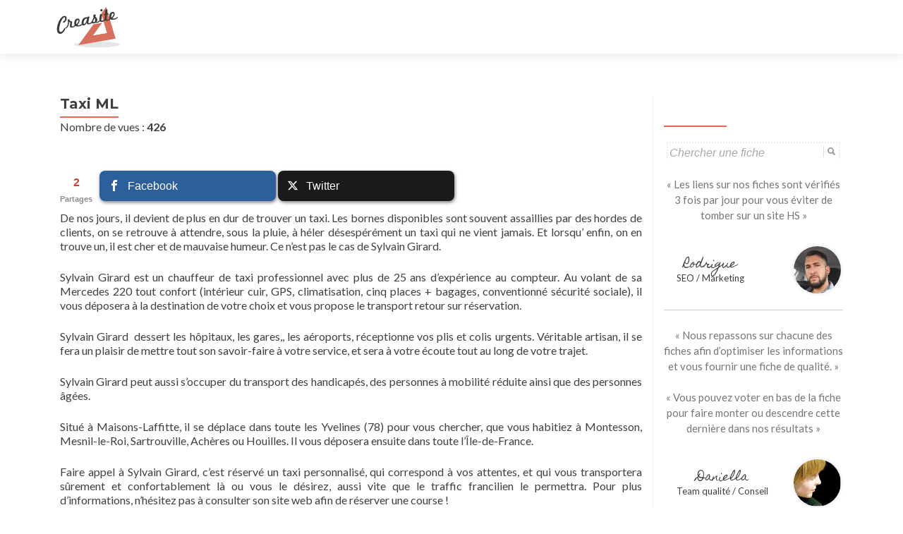

--- FILE ---
content_type: text/html; charset=UTF-8
request_url: http://www.creasite-france.com/taxi-ml/
body_size: 11063
content:
<!DOCTYPE html>

<html lang="fr-FR">

<head>
<meta charset="UTF-8">
<meta name="viewport" content="width=device-width, initial-scale=1">
<link rel="profile" href="http://gmpg.org/xfn/11">
<link rel="pingback" href="http://www.creasite-france.com/xmlrpc.php">

<!--[if lt IE 9]>
<script src="http://www.creasite-france.com/wp-content/themes/zerif-lite/js/html5.js"></script>
<link rel="stylesheet" href="http://www.creasite-france.com/wp-content/themes/zerif-lite/css/ie.css" type="text/css">
<![endif]-->

<meta name='robots' content='index, follow, max-image-preview:large, max-snippet:-1, max-video-preview:-1' />

	<!-- This site is optimized with the Yoast SEO plugin v20.0 - https://yoast.com/wordpress/plugins/seo/ -->
	<title>Taxi ML &middot; Annuaire de site Web de qualité : Creasite-France</title>
	<link rel="canonical" href="http://www.creasite-france.com/taxi-ml/" />
	<meta property="og:locale" content="fr_FR" />
	<meta property="og:type" content="article" />
	<meta property="og:title" content="Taxi ML &middot; Annuaire de site Web de qualité : Creasite-France" />
	<meta property="og:description" content="De nos jours, il devient de plus en dur de trouver un taxi. Les bornes disponibles sont souvent assaillies par des hordes de clients, on se retrouve à attendre, sous la pluie, à héler désespérément un taxi qui ne vient jamais. Et lorsqu&rsquo; enfin, on en trouve un, il est cher et de mauvaise humeur.[...]" />
	<meta property="og:url" content="http://www.creasite-france.com/taxi-ml/" />
	<meta property="og:site_name" content="Annuaire de site Web de qualité : Creasite-France" />
	<meta property="article:published_time" content="2014-02-08T05:55:08+00:00" />
	<meta property="article:modified_time" content="2014-05-09T12:36:35+00:00" />
	<meta name="author" content="targetweb" />
	<meta name="twitter:card" content="summary_large_image" />
	<meta name="twitter:creator" content="@Cree1site" />
	<meta name="twitter:site" content="@Cree1site" />
	<meta name="twitter:label1" content="Écrit par" />
	<meta name="twitter:data1" content="targetweb" />
	<meta name="twitter:label2" content="Durée de lecture estimée" />
	<meta name="twitter:data2" content="1 minute" />
	<script type="application/ld+json" class="yoast-schema-graph">{"@context":"https://schema.org","@graph":[{"@type":"WebPage","@id":"http://www.creasite-france.com/taxi-ml/","url":"http://www.creasite-france.com/taxi-ml/","name":"Taxi ML &middot; Annuaire de site Web de qualité : Creasite-France","isPartOf":{"@id":"http://www.creasite-france.com/#website"},"datePublished":"2014-02-08T05:55:08+00:00","dateModified":"2014-05-09T12:36:35+00:00","author":{"@id":"http://www.creasite-france.com/#/schema/person/069ac62ad396ff49db3b23d6ece1426b"},"breadcrumb":{"@id":"http://www.creasite-france.com/taxi-ml/#breadcrumb"},"inLanguage":"fr-FR","potentialAction":[{"@type":"ReadAction","target":["http://www.creasite-france.com/taxi-ml/"]}]},{"@type":"BreadcrumbList","@id":"http://www.creasite-france.com/taxi-ml/#breadcrumb","itemListElement":[{"@type":"ListItem","position":1,"name":"Accueil","item":"http://www.creasite-france.com/"},{"@type":"ListItem","position":2,"name":"Taxi ML"}]},{"@type":"WebSite","@id":"http://www.creasite-france.com/#website","url":"http://www.creasite-france.com/","name":"Annuaire de site Web de qualité : Creasite-France","description":"","potentialAction":[{"@type":"SearchAction","target":{"@type":"EntryPoint","urlTemplate":"http://www.creasite-france.com/?s={search_term_string}"},"query-input":"required name=search_term_string"}],"inLanguage":"fr-FR"},{"@type":"Person","@id":"http://www.creasite-france.com/#/schema/person/069ac62ad396ff49db3b23d6ece1426b","name":"targetweb","image":{"@type":"ImageObject","inLanguage":"fr-FR","@id":"http://www.creasite-france.com/#/schema/person/image/","url":"http://1.gravatar.com/avatar/dda2280dd360e61299884ffcee5e5299?s=96&d=retro&r=g","contentUrl":"http://1.gravatar.com/avatar/dda2280dd360e61299884ffcee5e5299?s=96&d=retro&r=g","caption":"targetweb"}}]}</script>
	<!-- / Yoast SEO plugin. -->


<link rel='dns-prefetch' href='//fonts.googleapis.com' />
<link rel="alternate" type="application/rss+xml" title="Annuaire de site Web de qualité : Creasite-France &raquo; Flux" href="http://www.creasite-france.com/feed/" />
<link rel="alternate" type="application/rss+xml" title="Annuaire de site Web de qualité : Creasite-France &raquo; Flux des commentaires" href="http://www.creasite-france.com/comments/feed/" />
<script type="text/javascript">
/* <![CDATA[ */
window._wpemojiSettings = {"baseUrl":"https:\/\/s.w.org\/images\/core\/emoji\/15.0.3\/72x72\/","ext":".png","svgUrl":"https:\/\/s.w.org\/images\/core\/emoji\/15.0.3\/svg\/","svgExt":".svg","source":{"concatemoji":"http:\/\/www.creasite-france.com\/wp-includes\/js\/wp-emoji-release.min.js?ver=6.6.4"}};
/*! This file is auto-generated */
!function(i,n){var o,s,e;function c(e){try{var t={supportTests:e,timestamp:(new Date).valueOf()};sessionStorage.setItem(o,JSON.stringify(t))}catch(e){}}function p(e,t,n){e.clearRect(0,0,e.canvas.width,e.canvas.height),e.fillText(t,0,0);var t=new Uint32Array(e.getImageData(0,0,e.canvas.width,e.canvas.height).data),r=(e.clearRect(0,0,e.canvas.width,e.canvas.height),e.fillText(n,0,0),new Uint32Array(e.getImageData(0,0,e.canvas.width,e.canvas.height).data));return t.every(function(e,t){return e===r[t]})}function u(e,t,n){switch(t){case"flag":return n(e,"\ud83c\udff3\ufe0f\u200d\u26a7\ufe0f","\ud83c\udff3\ufe0f\u200b\u26a7\ufe0f")?!1:!n(e,"\ud83c\uddfa\ud83c\uddf3","\ud83c\uddfa\u200b\ud83c\uddf3")&&!n(e,"\ud83c\udff4\udb40\udc67\udb40\udc62\udb40\udc65\udb40\udc6e\udb40\udc67\udb40\udc7f","\ud83c\udff4\u200b\udb40\udc67\u200b\udb40\udc62\u200b\udb40\udc65\u200b\udb40\udc6e\u200b\udb40\udc67\u200b\udb40\udc7f");case"emoji":return!n(e,"\ud83d\udc26\u200d\u2b1b","\ud83d\udc26\u200b\u2b1b")}return!1}function f(e,t,n){var r="undefined"!=typeof WorkerGlobalScope&&self instanceof WorkerGlobalScope?new OffscreenCanvas(300,150):i.createElement("canvas"),a=r.getContext("2d",{willReadFrequently:!0}),o=(a.textBaseline="top",a.font="600 32px Arial",{});return e.forEach(function(e){o[e]=t(a,e,n)}),o}function t(e){var t=i.createElement("script");t.src=e,t.defer=!0,i.head.appendChild(t)}"undefined"!=typeof Promise&&(o="wpEmojiSettingsSupports",s=["flag","emoji"],n.supports={everything:!0,everythingExceptFlag:!0},e=new Promise(function(e){i.addEventListener("DOMContentLoaded",e,{once:!0})}),new Promise(function(t){var n=function(){try{var e=JSON.parse(sessionStorage.getItem(o));if("object"==typeof e&&"number"==typeof e.timestamp&&(new Date).valueOf()<e.timestamp+604800&&"object"==typeof e.supportTests)return e.supportTests}catch(e){}return null}();if(!n){if("undefined"!=typeof Worker&&"undefined"!=typeof OffscreenCanvas&&"undefined"!=typeof URL&&URL.createObjectURL&&"undefined"!=typeof Blob)try{var e="postMessage("+f.toString()+"("+[JSON.stringify(s),u.toString(),p.toString()].join(",")+"));",r=new Blob([e],{type:"text/javascript"}),a=new Worker(URL.createObjectURL(r),{name:"wpTestEmojiSupports"});return void(a.onmessage=function(e){c(n=e.data),a.terminate(),t(n)})}catch(e){}c(n=f(s,u,p))}t(n)}).then(function(e){for(var t in e)n.supports[t]=e[t],n.supports.everything=n.supports.everything&&n.supports[t],"flag"!==t&&(n.supports.everythingExceptFlag=n.supports.everythingExceptFlag&&n.supports[t]);n.supports.everythingExceptFlag=n.supports.everythingExceptFlag&&!n.supports.flag,n.DOMReady=!1,n.readyCallback=function(){n.DOMReady=!0}}).then(function(){return e}).then(function(){var e;n.supports.everything||(n.readyCallback(),(e=n.source||{}).concatemoji?t(e.concatemoji):e.wpemoji&&e.twemoji&&(t(e.twemoji),t(e.wpemoji)))}))}((window,document),window._wpemojiSettings);
/* ]]> */
</script>
<link rel='stylesheet' id='gdsr_style_main-css' href='http://www.creasite-france.com/wp-content/plugins/gd-star-rating/css/gdsr.css.php?t=1437908597&#038;s=a05i05m20k20c00r05%23121620243046%23121620243240%23s1pchristmas%23s1pcrystal%23s1pdarkness%23s1poxygen%23s1goxygen_gif%23s1pplain%23s1ppumpkin%23s1psoft%23s1pstarrating%23s1pstarscape%23t1pclassical%23t1pstarrating%23t1gstarrating_gif%23lsgflower%23lsgarrows%23lsg&#038;o=off&#038;ver=1.9.22' type='text/css' media='all' />
<link rel='stylesheet' id='gdsr_style_xtra-css' href='http://www.creasite-france.com/wp-content/gd-star-rating/css/rating.css?ver=1.9.22' type='text/css' media='all' />
<style id='wp-emoji-styles-inline-css' type='text/css'>

	img.wp-smiley, img.emoji {
		display: inline !important;
		border: none !important;
		box-shadow: none !important;
		height: 1em !important;
		width: 1em !important;
		margin: 0 0.07em !important;
		vertical-align: -0.1em !important;
		background: none !important;
		padding: 0 !important;
	}
</style>
<link rel='stylesheet' id='wp-block-library-css' href='http://www.creasite-france.com/wp-includes/css/dist/block-library/style.min.css?ver=6.6.4' type='text/css' media='all' />
<style id='wp-block-library-inline-css' type='text/css'>
.has-text-align-justify{text-align:justify;}
</style>
<link rel='stylesheet' id='mediaelement-css' href='http://www.creasite-france.com/wp-includes/js/mediaelement/mediaelementplayer-legacy.min.css?ver=4.2.17' type='text/css' media='all' />
<link rel='stylesheet' id='wp-mediaelement-css' href='http://www.creasite-france.com/wp-includes/js/mediaelement/wp-mediaelement.min.css?ver=6.6.4' type='text/css' media='all' />
<style id='classic-theme-styles-inline-css' type='text/css'>
/*! This file is auto-generated */
.wp-block-button__link{color:#fff;background-color:#32373c;border-radius:9999px;box-shadow:none;text-decoration:none;padding:calc(.667em + 2px) calc(1.333em + 2px);font-size:1.125em}.wp-block-file__button{background:#32373c;color:#fff;text-decoration:none}
</style>
<style id='global-styles-inline-css' type='text/css'>
:root{--wp--preset--aspect-ratio--square: 1;--wp--preset--aspect-ratio--4-3: 4/3;--wp--preset--aspect-ratio--3-4: 3/4;--wp--preset--aspect-ratio--3-2: 3/2;--wp--preset--aspect-ratio--2-3: 2/3;--wp--preset--aspect-ratio--16-9: 16/9;--wp--preset--aspect-ratio--9-16: 9/16;--wp--preset--color--black: #000000;--wp--preset--color--cyan-bluish-gray: #abb8c3;--wp--preset--color--white: #ffffff;--wp--preset--color--pale-pink: #f78da7;--wp--preset--color--vivid-red: #cf2e2e;--wp--preset--color--luminous-vivid-orange: #ff6900;--wp--preset--color--luminous-vivid-amber: #fcb900;--wp--preset--color--light-green-cyan: #7bdcb5;--wp--preset--color--vivid-green-cyan: #00d084;--wp--preset--color--pale-cyan-blue: #8ed1fc;--wp--preset--color--vivid-cyan-blue: #0693e3;--wp--preset--color--vivid-purple: #9b51e0;--wp--preset--gradient--vivid-cyan-blue-to-vivid-purple: linear-gradient(135deg,rgba(6,147,227,1) 0%,rgb(155,81,224) 100%);--wp--preset--gradient--light-green-cyan-to-vivid-green-cyan: linear-gradient(135deg,rgb(122,220,180) 0%,rgb(0,208,130) 100%);--wp--preset--gradient--luminous-vivid-amber-to-luminous-vivid-orange: linear-gradient(135deg,rgba(252,185,0,1) 0%,rgba(255,105,0,1) 100%);--wp--preset--gradient--luminous-vivid-orange-to-vivid-red: linear-gradient(135deg,rgba(255,105,0,1) 0%,rgb(207,46,46) 100%);--wp--preset--gradient--very-light-gray-to-cyan-bluish-gray: linear-gradient(135deg,rgb(238,238,238) 0%,rgb(169,184,195) 100%);--wp--preset--gradient--cool-to-warm-spectrum: linear-gradient(135deg,rgb(74,234,220) 0%,rgb(151,120,209) 20%,rgb(207,42,186) 40%,rgb(238,44,130) 60%,rgb(251,105,98) 80%,rgb(254,248,76) 100%);--wp--preset--gradient--blush-light-purple: linear-gradient(135deg,rgb(255,206,236) 0%,rgb(152,150,240) 100%);--wp--preset--gradient--blush-bordeaux: linear-gradient(135deg,rgb(254,205,165) 0%,rgb(254,45,45) 50%,rgb(107,0,62) 100%);--wp--preset--gradient--luminous-dusk: linear-gradient(135deg,rgb(255,203,112) 0%,rgb(199,81,192) 50%,rgb(65,88,208) 100%);--wp--preset--gradient--pale-ocean: linear-gradient(135deg,rgb(255,245,203) 0%,rgb(182,227,212) 50%,rgb(51,167,181) 100%);--wp--preset--gradient--electric-grass: linear-gradient(135deg,rgb(202,248,128) 0%,rgb(113,206,126) 100%);--wp--preset--gradient--midnight: linear-gradient(135deg,rgb(2,3,129) 0%,rgb(40,116,252) 100%);--wp--preset--font-size--small: 13px;--wp--preset--font-size--medium: 20px;--wp--preset--font-size--large: 36px;--wp--preset--font-size--x-large: 42px;--wp--preset--spacing--20: 0.44rem;--wp--preset--spacing--30: 0.67rem;--wp--preset--spacing--40: 1rem;--wp--preset--spacing--50: 1.5rem;--wp--preset--spacing--60: 2.25rem;--wp--preset--spacing--70: 3.38rem;--wp--preset--spacing--80: 5.06rem;--wp--preset--shadow--natural: 6px 6px 9px rgba(0, 0, 0, 0.2);--wp--preset--shadow--deep: 12px 12px 50px rgba(0, 0, 0, 0.4);--wp--preset--shadow--sharp: 6px 6px 0px rgba(0, 0, 0, 0.2);--wp--preset--shadow--outlined: 6px 6px 0px -3px rgba(255, 255, 255, 1), 6px 6px rgba(0, 0, 0, 1);--wp--preset--shadow--crisp: 6px 6px 0px rgba(0, 0, 0, 1);}:where(.is-layout-flex){gap: 0.5em;}:where(.is-layout-grid){gap: 0.5em;}body .is-layout-flex{display: flex;}.is-layout-flex{flex-wrap: wrap;align-items: center;}.is-layout-flex > :is(*, div){margin: 0;}body .is-layout-grid{display: grid;}.is-layout-grid > :is(*, div){margin: 0;}:where(.wp-block-columns.is-layout-flex){gap: 2em;}:where(.wp-block-columns.is-layout-grid){gap: 2em;}:where(.wp-block-post-template.is-layout-flex){gap: 1.25em;}:where(.wp-block-post-template.is-layout-grid){gap: 1.25em;}.has-black-color{color: var(--wp--preset--color--black) !important;}.has-cyan-bluish-gray-color{color: var(--wp--preset--color--cyan-bluish-gray) !important;}.has-white-color{color: var(--wp--preset--color--white) !important;}.has-pale-pink-color{color: var(--wp--preset--color--pale-pink) !important;}.has-vivid-red-color{color: var(--wp--preset--color--vivid-red) !important;}.has-luminous-vivid-orange-color{color: var(--wp--preset--color--luminous-vivid-orange) !important;}.has-luminous-vivid-amber-color{color: var(--wp--preset--color--luminous-vivid-amber) !important;}.has-light-green-cyan-color{color: var(--wp--preset--color--light-green-cyan) !important;}.has-vivid-green-cyan-color{color: var(--wp--preset--color--vivid-green-cyan) !important;}.has-pale-cyan-blue-color{color: var(--wp--preset--color--pale-cyan-blue) !important;}.has-vivid-cyan-blue-color{color: var(--wp--preset--color--vivid-cyan-blue) !important;}.has-vivid-purple-color{color: var(--wp--preset--color--vivid-purple) !important;}.has-black-background-color{background-color: var(--wp--preset--color--black) !important;}.has-cyan-bluish-gray-background-color{background-color: var(--wp--preset--color--cyan-bluish-gray) !important;}.has-white-background-color{background-color: var(--wp--preset--color--white) !important;}.has-pale-pink-background-color{background-color: var(--wp--preset--color--pale-pink) !important;}.has-vivid-red-background-color{background-color: var(--wp--preset--color--vivid-red) !important;}.has-luminous-vivid-orange-background-color{background-color: var(--wp--preset--color--luminous-vivid-orange) !important;}.has-luminous-vivid-amber-background-color{background-color: var(--wp--preset--color--luminous-vivid-amber) !important;}.has-light-green-cyan-background-color{background-color: var(--wp--preset--color--light-green-cyan) !important;}.has-vivid-green-cyan-background-color{background-color: var(--wp--preset--color--vivid-green-cyan) !important;}.has-pale-cyan-blue-background-color{background-color: var(--wp--preset--color--pale-cyan-blue) !important;}.has-vivid-cyan-blue-background-color{background-color: var(--wp--preset--color--vivid-cyan-blue) !important;}.has-vivid-purple-background-color{background-color: var(--wp--preset--color--vivid-purple) !important;}.has-black-border-color{border-color: var(--wp--preset--color--black) !important;}.has-cyan-bluish-gray-border-color{border-color: var(--wp--preset--color--cyan-bluish-gray) !important;}.has-white-border-color{border-color: var(--wp--preset--color--white) !important;}.has-pale-pink-border-color{border-color: var(--wp--preset--color--pale-pink) !important;}.has-vivid-red-border-color{border-color: var(--wp--preset--color--vivid-red) !important;}.has-luminous-vivid-orange-border-color{border-color: var(--wp--preset--color--luminous-vivid-orange) !important;}.has-luminous-vivid-amber-border-color{border-color: var(--wp--preset--color--luminous-vivid-amber) !important;}.has-light-green-cyan-border-color{border-color: var(--wp--preset--color--light-green-cyan) !important;}.has-vivid-green-cyan-border-color{border-color: var(--wp--preset--color--vivid-green-cyan) !important;}.has-pale-cyan-blue-border-color{border-color: var(--wp--preset--color--pale-cyan-blue) !important;}.has-vivid-cyan-blue-border-color{border-color: var(--wp--preset--color--vivid-cyan-blue) !important;}.has-vivid-purple-border-color{border-color: var(--wp--preset--color--vivid-purple) !important;}.has-vivid-cyan-blue-to-vivid-purple-gradient-background{background: var(--wp--preset--gradient--vivid-cyan-blue-to-vivid-purple) !important;}.has-light-green-cyan-to-vivid-green-cyan-gradient-background{background: var(--wp--preset--gradient--light-green-cyan-to-vivid-green-cyan) !important;}.has-luminous-vivid-amber-to-luminous-vivid-orange-gradient-background{background: var(--wp--preset--gradient--luminous-vivid-amber-to-luminous-vivid-orange) !important;}.has-luminous-vivid-orange-to-vivid-red-gradient-background{background: var(--wp--preset--gradient--luminous-vivid-orange-to-vivid-red) !important;}.has-very-light-gray-to-cyan-bluish-gray-gradient-background{background: var(--wp--preset--gradient--very-light-gray-to-cyan-bluish-gray) !important;}.has-cool-to-warm-spectrum-gradient-background{background: var(--wp--preset--gradient--cool-to-warm-spectrum) !important;}.has-blush-light-purple-gradient-background{background: var(--wp--preset--gradient--blush-light-purple) !important;}.has-blush-bordeaux-gradient-background{background: var(--wp--preset--gradient--blush-bordeaux) !important;}.has-luminous-dusk-gradient-background{background: var(--wp--preset--gradient--luminous-dusk) !important;}.has-pale-ocean-gradient-background{background: var(--wp--preset--gradient--pale-ocean) !important;}.has-electric-grass-gradient-background{background: var(--wp--preset--gradient--electric-grass) !important;}.has-midnight-gradient-background{background: var(--wp--preset--gradient--midnight) !important;}.has-small-font-size{font-size: var(--wp--preset--font-size--small) !important;}.has-medium-font-size{font-size: var(--wp--preset--font-size--medium) !important;}.has-large-font-size{font-size: var(--wp--preset--font-size--large) !important;}.has-x-large-font-size{font-size: var(--wp--preset--font-size--x-large) !important;}
:where(.wp-block-post-template.is-layout-flex){gap: 1.25em;}:where(.wp-block-post-template.is-layout-grid){gap: 1.25em;}
:where(.wp-block-columns.is-layout-flex){gap: 2em;}:where(.wp-block-columns.is-layout-grid){gap: 2em;}
:root :where(.wp-block-pullquote){font-size: 1.5em;line-height: 1.6;}
</style>
<link rel='stylesheet' id='ajaxy-sf-common-css' href='http://www.creasite-france.com/wp-content/plugins/ajaxy-search-form/themes/common.css?ver=6.6.4' type='text/css' media='all' />
<link rel='stylesheet' id='ajaxy-sf-selective-css' href='http://www.creasite-france.com/wp-content/plugins/ajaxy-search-form/themes/selective.css?ver=6.6.4' type='text/css' media='all' />
<link rel='stylesheet' id='ajaxy-sf-theme-css' href='http://www.creasite-france.com/wp-content/plugins/ajaxy-search-form/themes/default/style.css?ver=6.6.4' type='text/css' media='all' />
<link rel='stylesheet' id='mashsb-styles-css' href='http://www.creasite-france.com/wp-content/plugins/mashsharer/assets/css/mashsb.min.css?ver=4.0.47' type='text/css' media='all' />
<style id='mashsb-styles-inline-css' type='text/css'>
.mashsb-count {color:#CB4232;}
        [class^="mashicon-"], .onoffswitch-label, .onoffswitch2-label, .onoffswitch {
            border-radius: 8px;
        }@media only screen and (min-width:568px){.mashsb-buttons a {min-width: 250px;}}
</style>
<link rel='stylesheet' id='zerif_font-css' href='//fonts.googleapis.com/css?family=Lato%3A300%2C400%2C700%2C400italic%7CMontserrat%3A700%7CHomemade+Apple&#038;subset=latin%2Clatin-ext' type='text/css' media='all' />
<link rel='stylesheet' id='zerif_font_all-css' href='//fonts.googleapis.com/css?family=Open+Sans%3A400%2C300%2C300italic%2C400italic%2C600italic%2C600%2C700%2C700italic%2C800%2C800italic&#038;ver=6.6.4' type='text/css' media='all' />
<link rel='stylesheet' id='zerif_bootstrap_style-css' href='http://www.creasite-france.com/wp-content/themes/zerif-lite/css/bootstrap.css?ver=6.6.4' type='text/css' media='all' />
<link rel='stylesheet' id='zerif_fontawesome-css' href='http://www.creasite-france.com/wp-content/themes/zerif-lite/css/font-awesome.min.css?ver=v1' type='text/css' media='all' />
<link rel='stylesheet' id='zerif_style-css' href='http://www.creasite-france.com/wp-content/themes/zerif-lite/style.css?ver=v1' type='text/css' media='all' />
<link rel='stylesheet' id='zerif_responsive_style-css' href='http://www.creasite-france.com/wp-content/themes/zerif-lite/css/responsive.css?ver=v1' type='text/css' media='all' />
<link rel='stylesheet' id='wp-pagenavi-css' href='http://www.creasite-france.com/wp-content/plugins/wp-pagenavi/pagenavi-css.css?ver=2.70' type='text/css' media='all' />
<link rel='stylesheet' id='yarppRelatedCss-css' href='http://www.creasite-france.com/wp-content/plugins/yet-another-related-posts-plugin/style/related.css?ver=5.30.11' type='text/css' media='all' />
<link rel='stylesheet' id='jetpack_css-css' href='http://www.creasite-france.com/wp-content/plugins/jetpack/css/jetpack.css?ver=11.7.3' type='text/css' media='all' />
<script type="text/javascript" src="http://www.creasite-france.com/wp-includes/js/jquery/jquery.min.js?ver=3.7.1" id="jquery-core-js"></script>
<script type="text/javascript" src="http://www.creasite-france.com/wp-includes/js/jquery/jquery-migrate.min.js?ver=3.4.1" id="jquery-migrate-js"></script>
<script type="text/javascript" src="http://www.creasite-france.com/wp-content/plugins/gd-star-rating/js/gdsr.js?ver=1.9.22" id="gdsr_script-js"></script>
<script type="text/javascript" id="mashsb-js-extra">
/* <![CDATA[ */
var mashsb = {"shares":"2","round_shares":"1","animate_shares":"1","dynamic_buttons":"0","share_url":"http:\/\/www.creasite-france.com\/taxi-ml\/","title":"Taxi+ML","image":null,"desc":"De nos jours, il devient de plus en dur de trouver un taxi. Les bornes disponibles sont souvent assaillies par des hordes de clients, on se retrouve \u00e0 attendre, sous la pluie, \u00e0 h\u00e9ler d\u00e9sesp\u00e9r\u00e9ment \u2026","hashtag":"Cree1site","subscribe":"content","subscribe_url":"","activestatus":"1","singular":"1","twitter_popup":"1","refresh":"0","nonce":"ee0a813015","postid":"23586","servertime":"1768701916","ajaxurl":"http:\/\/www.creasite-france.com\/wp-admin\/admin-ajax.php"};
/* ]]> */
</script>
<script type="text/javascript" src="http://www.creasite-france.com/wp-content/plugins/mashsharer/assets/js/mashsb.min.js?ver=4.0.47" id="mashsb-js"></script>
<link rel="https://api.w.org/" href="http://www.creasite-france.com/wp-json/" /><link rel="alternate" title="JSON" type="application/json" href="http://www.creasite-france.com/wp-json/wp/v2/posts/23586" /><link rel="EditURI" type="application/rsd+xml" title="RSD" href="http://www.creasite-france.com/xmlrpc.php?rsd" />
<meta name="generator" content="WordPress 6.6.4" />
<link rel='shortlink' href='http://www.creasite-france.com/?p=23586' />
<link rel="alternate" title="oEmbed (JSON)" type="application/json+oembed" href="http://www.creasite-france.com/wp-json/oembed/1.0/embed?url=http%3A%2F%2Fwww.creasite-france.com%2Ftaxi-ml%2F" />
<link rel="alternate" title="oEmbed (XML)" type="text/xml+oembed" href="http://www.creasite-france.com/wp-json/oembed/1.0/embed?url=http%3A%2F%2Fwww.creasite-france.com%2Ftaxi-ml%2F&#038;format=xml" />
		<!-- AJAXY SEARCH V 3.0.9-->
				<script type="text/javascript">
			/* <![CDATA[ */
				var sf_position = '0';
				var sf_templates = "<a href=\"{search_url_escaped}\"><span class=\"sf_text\">+ de fiches \"{search_value}\"<\/span><span class=\"sf_small\">Voir les {total} fiches<\/span><\/a>";
				var sf_input = '.sf_input';
				jQuery(document).ready(function(){
					jQuery(sf_input).ajaxyLiveSearch({"expand":"0","searchUrl":"http:\/\/www.creasite-france.com\/?s=%s","text":"Chercher une fiche","delay":"300","iwidth":"240","width":"300","ajaxUrl":"http:\/\/www.creasite-france.com\/wp-admin\/admin-ajax.php","rtl":"0"});
					jQuery(".sf_ajaxy-selective-input").keyup(function() {
						var width = jQuery(this).val().length * 8;
						if(width < 50) {
							width = 50;
						}
						jQuery(this).width(width);
					});
					jQuery(".sf_ajaxy-selective-search").click(function() {
						jQuery(this).find(".sf_ajaxy-selective-input").focus();
					});
					jQuery(".sf_ajaxy-selective-close").click(function() {
						jQuery(this).parent().remove();
					});
				});
			/* ]]> */
		</script>
		<script type="text/javascript">
//<![CDATA[
var gdsr_cnst_nonce = "57f7c3fa20";
var gdsr_cnst_ajax = "http://www.creasite-france.com/wp-content/plugins/gd-star-rating/ajax.php";
var gdsr_cnst_button = 0;
var gdsr_cnst_cache = 0;
// ]]>
</script>
<!--[if IE]><style type="text/css">.ratemulti .starsbar .gdcurrent { -ms-filter:"progid:DXImageTransform.Microsoft.Alpha(Opacity=70)"; filter: alpha(opacity=70); }</style><![endif]-->
	<style>img#wpstats{display:none}</style>
		<style type="text/css" id="custom-background-css">
body.custom-background { background-image: url("http://www.creasite-france.com/wp-content/themes/zerif-lite/images/bg.jpg"); background-position: left top; background-size: auto; background-repeat: repeat; background-attachment: scroll; }
</style>
	
</head>


	<body class="post-template-default single single-post postid-23586 single-format-standard group-blog" >



<div id="mobilebgfix">
	<div class="mobile-bg-fix-img-wrap">
		<div class="mobile-bg-fix-img"></div>
	</div>
	<div class="mobile-bg-fix-whole-site">


<header id="home" class="header">

	<div id="main-nav" class="navbar navbar-inverse bs-docs-nav" role="banner">

		<div class="container">

			<div class="navbar-header responsive-logo">

				<button class="navbar-toggle collapsed" type="button" data-toggle="collapse" data-target=".bs-navbar-collapse">

				<span class="sr-only">Afficher/masquer la navigation</span>

				<span class="icon-bar"></span>

				<span class="icon-bar"></span>

				<span class="icon-bar"></span>

				</button>

				<a href="http://www.creasite-france.com/" class="navbar-brand"><img src="http://www.creasite-france.com/wp-content/uploads/2015/07/logo-creasite.png" alt="Annuaire de site Web de qualité : Creasite-France"></a>
			</div>

			<nav class="navbar-collapse bs-navbar-collapse collapse" role="navigation"   id="site-navigation">
				<a class="screen-reader-text skip-link" href="#content">Aller au contenu principal</a>
							</nav>

		</div>

	</div>
	<!-- / END TOP BAR -->
<div class="clear"></div>

</header> <!-- / END HOME SECTION  -->

<div id="content" class="site-content">

	<div class="container">
		<div class="content-left-wrap col-md-9">
			<div id="primary" class="content-area">
				<main itemscope itemtype="http://schema.org/WebPageElement" itemprop="mainContentOfPage" id="main" class="site-main" role="main">
				<article id="post-23586" class="post-23586 post type-post status-publish format-standard hentry category-transport">

	<header class="entry-header">



		<h1 class="entry-title">Taxi ML</h1>

<p class="bawpvc-ajax-counter" data-id="23586"> Nombre de vues : <strong>425</strong></p>
	</header><!-- .entry-header -->


	<div class="entry-content">

		<div class="sumarry"></div><aside class="mashsb-container mashsb-main "><div class="mashsb-box"><div class="mashsb-count" style="float:left"><div class="counts mashsbcount">2</div><span class="mashsb-sharetext">Partages</span></div><div class="mashsb-buttons"><a class="mashicon-facebook mashsb-shadow" href="https://www.facebook.com/sharer.php?u=http%3A%2F%2Fwww.creasite-france.com%2Ftaxi-ml%2F" target="_top" rel="nofollow"><span class="icon"></span><span class="text">Facebook</span></a><a class="mashicon-twitter mashsb-shadow" href="https://twitter.com/intent/tweet?text=Taxi%20ML&amp;url=http://www.creasite-france.com/taxi-ml/&amp;via=Cree1site" target="_top" rel="nofollow"><span class="icon"></span><span class="text">Twitter</span></a><div class="onoffswitch2 mashsb-shadow" style="display:none"></div></div>
            </div>
                <div style="clear:both"></div><div class="mashsb-toggle-container"></div></aside>
            <!-- Share buttons by mashshare.net - Version: 4.0.47--><p>De nos jours, il devient de plus en dur de trouver un taxi. Les bornes disponibles sont souvent assaillies par des hordes de clients, on se retrouve à attendre, sous la pluie, à héler désespérément un taxi qui ne vient jamais. Et lorsqu&rsquo; enfin, on en trouve un, il est cher et de mauvaise humeur. Ce n&rsquo;est pas le cas de Sylvain Girard.</p>
<p>Sylvain Girard est un chauffeur de taxi professionnel avec plus de 25 ans d&rsquo;expérience au compteur. Au volant de sa Mercedes 220 tout confort (intérieur cuir, GPS, climatisation, cinq places + bagages, conventionné sécurité sociale), il vous déposera à la destination de votre choix et vous propose le transport retour sur réservation.</p>
<p>Sylvain Girard  dessert les hôpitaux, les gares,, les aéroports, réceptionne vos plis et colis urgents. Véritable artisan, il se fera un plaisir de mettre tout son savoir-faire à votre service, et sera à votre écoute tout au long de votre trajet.</p>
<p>Sylvain Girard peut aussi s&rsquo;occuper du transport des handicapés, des personnes à mobilité réduite ainsi que des personnes âgées.</p>
<p>Situé à Maisons-Laffitte, il se déplace dans toute les Yvelines (78) pour vous chercher, que vous habitiez à Montesson, Mesnil-le-Roi, Sartrouville, Achères ou Houilles. Il vous déposera ensuite dans toute l&rsquo;Île-de-France.</p>
<p>Faire appel à Sylvain Girard, c&rsquo;est réservé un taxi personnalisé, qui correspond à vos attentes, et qui vous transportera sûrement et confortablement là ou vous le désirez, aussi vite que le traffic francilien le permettra. Pour plus d&rsquo;informations, n&rsquo;hésitez pas à consulter son site web afin de réserver une course !</p>
<p>&nbsp;</p>
<p>&nbsp;</p>
<div style="display: none">VN:F [1.9.22_1171]</div><div class="ratingblock "><div class="ratingheader ">Vous jugez cette fiche utile ?</div><div class="ratingstarsinline "><div id="article_rater_23586" class="ratepost gdsr-oxygen_gif gdsr-size-20"><div class="starsbar gdsr-size-20"><div class="gdouter gdheight"><div id="gdr_vote_a23586" style="width: 0px;" class="gdinner gdheight"></div><div id="gdr_stars_a23586" class="gdsr_rating_as"><a id="gdsrX23586X5X0XaXarticle_rater_23586Xarticle_loader_23586X44X20" title="5 / 5" class="s5" rel="nofollow"></a><a id="gdsrX23586X4X0XaXarticle_rater_23586Xarticle_loader_23586X44X20" title="4 / 5" class="s4" rel="nofollow"></a><a id="gdsrX23586X3X0XaXarticle_rater_23586Xarticle_loader_23586X44X20" title="3 / 5" class="s3" rel="nofollow"></a><a id="gdsrX23586X2X0XaXarticle_rater_23586Xarticle_loader_23586X44X20" title="2 / 5" class="s2" rel="nofollow"></a><a id="gdsrX23586X1X0XaXarticle_rater_23586Xarticle_loader_23586X44X20" title="1 / 5" class="s1" rel="nofollow"></a></div></div></div></div><div id="article_loader_23586" style="display: none; width: 100px " class="ratingloaderarticle"><div class="loader arrows " style="height: 20px"><div class="loaderinner">Merci</div></div></div></div><div class="ratingtext "><div id="gdr_text_a23586">Rating: 0.0/<strong>5</strong> (0 votes cast)</div></div></div><aside class="mashsb-container mashsb-main "><div class="mashsb-box"><div class="mashsb-count" style="float:left"><div class="counts mashsbcount">2</div><span class="mashsb-sharetext">Partages</span></div><div class="mashsb-buttons"><a class="mashicon-facebook mashsb-shadow" href="https://www.facebook.com/sharer.php?u=http%3A%2F%2Fwww.creasite-france.com%2Ftaxi-ml%2F" target="_top" rel="nofollow"><span class="icon"></span><span class="text">Facebook</span></a><a class="mashicon-twitter mashsb-shadow" href="https://twitter.com/intent/tweet?text=Taxi%20ML&amp;url=http://www.creasite-france.com/taxi-ml/&amp;via=Cree1site" target="_top" rel="nofollow"><span class="icon"></span><span class="text">Twitter</span></a><div class="onoffswitch2 mashsb-shadow" style="display:none"></div></div>
            </div>
                <div style="clear:both"></div><div class="mashsb-toggle-container"></div></aside>
            <!-- Share buttons by mashshare.net - Version: 4.0.47--><div class='yarpp yarpp-related yarpp-related-website yarpp-template-list'>
<!-- YARPP List -->
Voici d'autres fiches <br/>
☞ <a href="http://www.creasite-france.com/billet-davion-stockholm/" rel="bookmark" title="Billet d&rsquo;avion Stockholm">Billet d&rsquo;avion Stockholm</a><br/>
☞ <a href="http://www.creasite-france.com/tout-pour-votre-transport-en-alsace/" rel="bookmark" title="Tout pour votre transport en Alsace">Tout pour votre transport en Alsace</a><br/>
☞ <a href="http://www.creasite-france.com/taxis-remier-emmene-voulez/" rel="bookmark" title="Taxis Remier vous emmène où vous voulez">Taxis Remier vous emmène où vous voulez</a><br/>
☞ <a href="http://www.creasite-france.com/larrimage-de-camion-devient-automatique/" rel="bookmark" title="L&rsquo;arrimage de camion devient automatique">L&rsquo;arrimage de camion devient automatique</a><br/>
☞ <a href="http://www.creasite-france.com/zhtransports-demenagement-location-de-camion-avec-chauffeur/" rel="bookmark" title="ZHTRANSPORTS :: déménagement location de camion avec chauffeur">ZHTRANSPORTS :: déménagement location de camion avec chauffeur</a><br/>
</div>

	</div><!-- .entry-content -->

</article><!-- #post-## -->
	<nav class="navigation post-navigation" role="navigation">

		<h2 class="screen-reader-text">Navigation des articles</h2>

		<div class="nav-links">

			<div class="nav-previous"><a href="http://www.creasite-france.com/trouver-automobile-pas-cher-sur-auto-baba-com_/" rel="prev"><span class="meta-nav">&larr;</span> Trouver un automobile pas cher sur Auto-Baba.com_</a></div><div class="nav-next"><a href="http://www.creasite-france.com/le-constat-de-cap-retraite/" rel="next">Le constat de Cap Retraite <span class="meta-nav">&rarr;</span></a></div>
		</div><!-- .nav-links -->

	</nav><!-- .navigation -->

					</main><!-- #main -->
			</div><!-- #primary -->
		</div>
		<div class="sidebar-wrap col-md-3 content-left-wrap">
				<div id="secondary" class="widget-area" role="complementary">		<aside id="ajaxy_sf_widget-2" class="widget widget_ajaxy_sf_widget"><h2 class="widget-title"></h2>
		<!-- Ajaxy Search Form v3.0.9 -->
		<div id="696c3fdcec8a1" class="sf_container">
			<form role="search" method="get" class="searchform" action="http://www.creasite-france.com/" >
				<div>
					<label class="screen-reader-text" for="s">Search for:</label>
					<div class="sf_search" style="border:2px dotted #eee">
						<span class="sf_block">
							<input style="width:240px;" class="sf_input" autocomplete="off" type="text" value="Chercher une fiche" name="s"/>
							<button class="sf_button searchsubmit" type="submit"><span class="sf_hidden">Rechercher</span></button>
						</span>
					</div>
				</div>
			</form>
		</div>
		<script type="text/javascript">
			/* <![CDATA[ */
				function sf_custom_data_696c3fdcec8a1(data){
					data.show_category = "0";
					data.show_post_category = "1";
					data.post_types = "";
					return data;
				}
				jQuery(document).ready(function(){
					jQuery("#696c3fdcec8a1 .sf_input").ajaxyLiveSearch({"expand":"0","searchUrl":"http:\/\/www.creasite-france.com\/?s=%s","text":"Chercher une fiche","delay":"300","iwidth":"240","width":"300","ajaxUrl":"http:\/\/www.creasite-france.com\/wp-admin\/admin-ajax.php","ajaxData":"sf_custom_data_696c3fdcec8a1","search":false,"rtl":"0"});
				});
			/* ]]> */
		</script></aside>
        <div class="feedback-box">

            <!-- MESSAGE OF THE CLIENT -->

							<div class="message">
					<br />« Les liens sur nos fiches sont vérifiés 3 fois par jour pour vous éviter de tomber sur un site HS »				</div>
			
            <!-- CLIENT INFORMATION -->

            <div class="client">

                <div class="quote red-text">

                    <i class="icon-fontawesome-webfont-294"></i>

                </div>

                <div class="client-info">

					<a  target="_blank" class="client-name" >Rodrigue</a>
					

					                    <div class="client-company">

                        SEO / Marketing
                    </div>
					
                </div>

                <div class="client-image hidden-xs"><img src="http://www.creasite-france.com/wp-content/uploads/2015/08/Rodrigue_Fenard.png" alt="Image envoyée" /></div>
            </div>
            <!-- / END CLIENT INFORMATION-->

        </div> <!-- / END SINGLE FEEDBACK BOX-->

        <aside id="text-2" class="widget widget_text">			<div class="textwidget"><hr/></div>
		</aside>
        <div class="feedback-box">

            <!-- MESSAGE OF THE CLIENT -->

							<div class="message">
					« Nous repassons sur chacune des fiches afin d&rsquo;optimiser les informations et vous fournir une fiche de qualité. » 
<br />
<br />
« Vous pouvez voter en bas de la fiche pour faire monter ou descendre cette dernière dans nos résultats »				</div>
			
            <!-- CLIENT INFORMATION -->

            <div class="client">

                <div class="quote red-text">

                    <i class="icon-fontawesome-webfont-294"></i>

                </div>

                <div class="client-info">

					<a  target="_blank" class="client-name" >Daniella</a>
					

					                    <div class="client-company">

                        Team qualité / Conseil
                    </div>
					
                </div>

                <div class="client-image hidden-xs"><img src="http://www.creasite-france.com/wp-content/uploads/2015/07/danielladematia.jpg" alt="Image envoyée" /></div>
            </div>
            <!-- / END CLIENT INFORMATION-->

        </div> <!-- / END SINGLE FEEDBACK BOX-->

        	</div><!-- #secondary -->		</div><!-- .sidebar-wrap -->
	</div><!-- .container -->

</div><!-- .site-content -->

<footer id="footer" role="contentinfo">


<div class="container">

	<div class="col-md-12 copyright"><ul class="social"><li><a target="_blank" href="https://www.facebook.com/cree1site"><i class="fa fa-facebook"></i></a></li><li><a target="_blank" href="https://twitter.com/cree1site"><i class="fa fa-twitter"></i></a></li><li><a target="_blank" href="http://fr.linkedin.com/pub/dir/Rodrigue/FENARD"><i class="fa fa-linkedin"></i></a></li></ul><div class="zerif-copyright-box"></div>
</div> <!-- / END CONTAINER -->

</footer> <!-- / END FOOOTER  -->


	</div><!-- mobile-bg-fix-whole-site -->
</div><!-- .mobile-bg-fix-wrap -->


<script type="text/javascript" src="http://www.creasite-france.com/wp-content/plugins/ajaxy-search-form/js/sf.js?ver=1.0.1" id="ajaxy-sf-search-js"></script>
<script type="text/javascript" src="http://www.creasite-france.com/wp-content/plugins/ajaxy-search-form/js/sf_selective.js?ver=1.0.0" id="ajaxy-sf-selective-js"></script>
<script type="text/javascript" src="http://www.creasite-france.com/wp-content/themes/zerif-lite/js/bootstrap.min.js?ver=20120206" id="zerif_bootstrap_script-js"></script>
<script type="text/javascript" src="http://www.creasite-france.com/wp-content/themes/zerif-lite/js/jquery.knob.js?ver=20120206" id="zerif_knob_nav-js"></script>
<script type="text/javascript" src="http://www.creasite-france.com/wp-content/themes/zerif-lite/js/smoothscroll.js?ver=20120206" id="zerif_smoothscroll-js"></script>
<script type="text/javascript" src="http://www.creasite-france.com/wp-content/themes/zerif-lite/js/scrollReveal.js?ver=20120206" id="zerif_scrollReveal_script-js"></script>
<script type="text/javascript" src="http://www.creasite-france.com/wp-content/themes/zerif-lite/js/zerif.js?ver=20120206" id="zerif_script-js"></script>
<!-- start Simple Custom CSS and JS -->
<!-- end Simple Custom CSS and JS -->
<!-- start Simple Custom CSS and JS -->
<!-- end Simple Custom CSS and JS -->
<!-- start Simple Custom CSS and JS -->
<!-- 8b2ef8b6afc181719a679bb1fbbc7de6 --><!-- end Simple Custom CSS and JS -->
	<script src='https://stats.wp.com/e-202603.js' defer></script>
	<script>
		_stq = window._stq || [];
		_stq.push([ 'view', {v:'ext',blog:'70797044',post:'23586',tz:'1',srv:'www.creasite-france.com',j:'1:11.7.3'} ]);
		_stq.push([ 'clickTrackerInit', '70797044', '23586' ]);
	</script><script>
jQuery( document ).ready( function($) {
	$('.bawpvc-ajax-counter').each( function( i ) {
		var $id = $(this).data('id');
		var t = this;
		var n = 1;
		$.get('http://www.creasite-france.com/wp-admin/admin-ajax.php?action=bawpvc-ajax-counter&p='+$id+'&n='+n, function( html ) {
			$(t).html( html );
		})
	});
});
</script>

</body>

</html>

--- FILE ---
content_type: text/html; charset=UTF-8
request_url: http://www.creasite-france.com/wp-admin/admin-ajax.php?action=bawpvc-ajax-counter&p=23586&n=1
body_size: 70
content:
 Nombre de vues : <strong>426</strong>